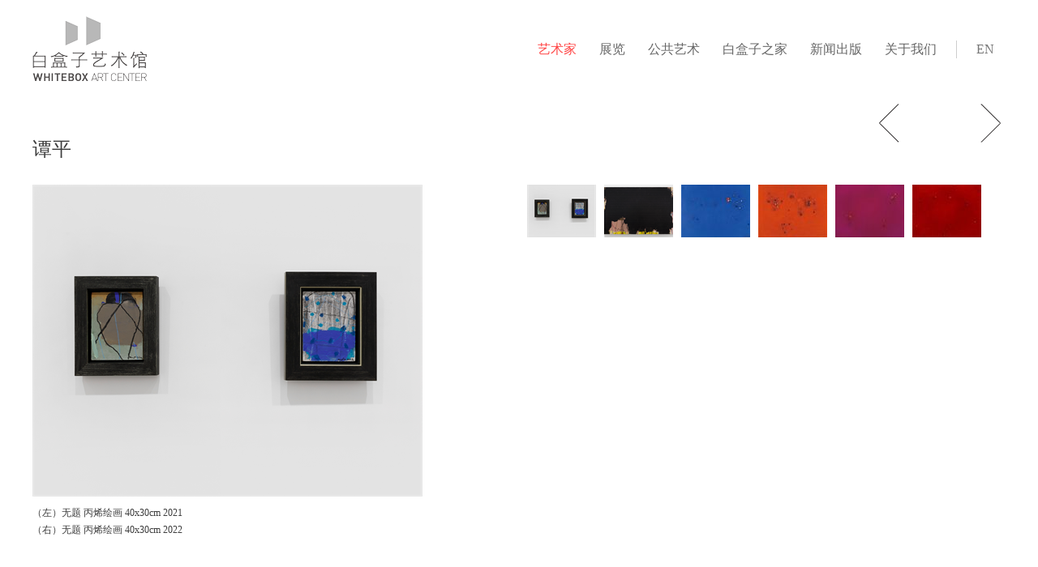

--- FILE ---
content_type: text/html; charset=utf-8
request_url: http://whiteboxartcenter.org.cn/CnArtists_Details.aspx?id=231
body_size: 20693
content:

<!DOCTYPE html PUBLIC "-//W3C//DTD XHTML 1.0 Transitional//EN" "http://www.w3.org/TR/xhtml1/DTD/xhtml1-transitional.dtd">
<html xmlns="http://www.w3.org/1999/xhtml">
<head><title>
	白盒子艺术馆
</title><meta charset="utf-8" /><meta http-equiv="X-UA-Compatible" content="IE=EmulateIE7" /><meta name="keywords" content="白盒子艺术馆" /><meta name="description" content="白盒子艺术馆" /><meta name="viewport" content="width=device-width, initial-scale=1.0, maximum-scale=1, minimum-scale=1 user-scalable=no" /><link href="images/favicon.ico" rel="icon" type="image/x-icon" /><link href="css/reset.css" rel="stylesheet" type="text/css" /><link href="css/layout.css" rel="stylesheet" type="text/css" /><link rel="stylesheet" type="text/css" href="css/fancy_white.css" />
    <script src="JS/jquery-1.7.2.min.js" type="text/javascript"></script>
    <script type="text/javascript" src="js/jquery.smint.js"></script>
    <script src="js/jquery.fancybox.js" type="text/javascript"></script>
    <script type="text/javascript" src="js/main.js"></script>
    <script type="text/javascript">
        $(document).ready(function (e) {
            $(".btnli").attr("id", 1); //初始化
            $('.works-thumbs').fancybox({
                prevEffect: 'block',
                nextEffect: 'block',
                closeBtn: true,
                arrows: true,
                nextClick: true,

                helpers: {
                    thumbs: {
                        width: 50
                    }
                }
            });
			$(".menu li:eq(0)").find("a").addClass("active");
            $(".imgli li").click(function () {
                var index0 = $(".btnli").attr("id");
                if ($(this).index() != index0) {
                    $(".btnli").attr("id", $(this).index());
                    var imgname = $(this).find("img").attr("src");
                    var imgalt = $(this).find("img").attr("alt");
                    //var imgsrc=cutstr(imgname);
                    var imgsrc = $(this).attr("center"); //中图
                    var limgsrc = $(this).attr("lager"); //大图
                    changes(imgsrc, limgsrc, imgalt);
                }
            });
            $(".imgli li").eq(0).click();
            $(".btnli li").click(function () {
                btnchange($(this).index(), $(".imgli").find("li").length);
            });

            var div_li = $("div.tab-menu ul li");
            div_li.click(function () {
                $(this).addClass("selected").siblings().removeClass("selected");
                var index = div_li.index(this);
                $("div.tab-box > .box").eq(index).show().siblings().hide();
                $("ul.text-ul").show();
            });

            var li = $(".text-ul li").attr("data-id");
            $(".text-ul li").each(function (index, element) {
                $(this).click(function () {
                    $(this).parent().hide();
                    $(".text-details").show();
                });
            });
            $("a.fr").click(function () {
                $(".text-details").hide();
                $(".text-ul").show();
            });

            function getUrlParam(name) {
                var reg = new RegExp("(^|&)" + name + "=([^&]*)(&|$)"); //构造一个含有目标参数的正则表达式对象
                var r = window.location.search.substr(1).match(reg);  //匹配目标参数
                if (r != null) return unescape(r[2]); return null; //返回参数值
            }

            var p_works = $("#p_art_title").offset().top - 120,
                p_biography = $("#p_art_biography").offset().top - 120,
                p_text = $("#p_art_text").offset().top - 120,
                p_exhibition = $("#p_art_exhibition").offset().top - 120;

            var artp = getUrlParam("p");
            if (artp != null && artp != "") {
                switch (artp) {
                    case "works":
                        $("html, body").animate({ scrollTop: p_works }, 500)
                        break;
                    case "biography":
                        $("html, body").animate({ scrollTop: p_biography }, 500)
                        break;
                    case "text":
                        $("html, body").animate({ scrollTop: p_text }, 500);
                        $("#p_art_text").click();
                        break;
                    case "exhibition":
                        $("html, body").animate({ scrollTop: p_exhibition }, 500)
                        break;
                }
            }

        });
    </script>
</head>
<body class="cn">
    <div class="wrap">
        
<script type="text/javascript" src="js/rss.js"></script>
<div class="topmenu">
    <div class="subMenu">
        <div class="innernav clearfix">
            <a href="/CnIndex.aspx" id="sTop" class="logo">
                <img src="../images/logo.png" /></a>
	        <button class="btn-nav">
			    <span class="icon-bar top"></span>
			    <span class="icon-bar middle"></span>
			    <span class="icon-bar bottom"></span>
			</button>   
            <ul class="menu">
                <li><a href="CnIndex.aspx?nav=artist" id="s1" class="subNavBtn">艺术家</a> </li>
                <li><a href="CnExh.aspx" id="s2" class="subNavBtn">展览</a> </li>
                      <li><a href="CnAct_Listart.aspx?tid=5" id="s5" class="subNavBtn">公共艺术</a> </li>
                <li><a href="CnIndex.aspx?nav=store" id="s3" class="subNavBtn">白盒子之家</a> </li>

                <li><a href="CnPub_Text.aspx" id="s4" class="subNavBtn">新闻出版</a> </li>
          
                
                <li><a href="CnIndex.aspx?nav=about" id="s6" class="subNavBtn">关于我们</a> </li>
            </ul>
            <ul class="lang">
                <li><a href="EnArtists_Details.aspx?id=231" id="s7" class="">EN</a> </li>
            </ul>
        </div>
    </div>
    <div class="inner">
        <div class="shop">
         
         <a href="CnAct_List.aspx?tid=3">艺术项目</a> 
            <a href="CnShop.aspx">艺术商店</a> 
            
            <a href="CnAct_List.aspx?tid=4">家美术馆</a>
          
        </div>
        <div class="press">
            <a href="CnPub_Text.aspx">新闻</a>
            <a href="CnPub.aspx">出版物</a> 
        </div>
 
    </div>
</div>
<script src="../JS/jquery.backtop.js" type="text/javascript"></script>
<script type="text/javascript">
    $(document).ready(function (e) {
       $(".menu #s3").mouseover(function () {
				$(".press").hide();
                $(".shop").fadeIn();
            });
            $(".menu #s3").mouseout(function () {
                $(".shop").mouseover(function () {
                    $(".shop").show();
                }).mouseout(function () {
                    $(".shop").hide();
                });
            });
            $(".shop").mouseover(function () {
                $(this).show();
            }).mouseout(function () {
                $(".menu #s3").mouseover(function () {
                    $(".shop").fadeIn();
                });
            });
            $(".shop").click(function () {
                $("#s5").click();
                $(this).hide();
            });
			
			
			$(".menu #s4").mouseover(function () {
                $(".shop,.club").hide();
				$(".press").fadeIn();
            });
            $(".menu #s4").mouseout(function () {
                $(".press").mouseover(function () {
                    $(".press").show();
                }).mouseout(function () {
                    $(".press").hide();
                });
            });

            $(".press").mouseover(function () {
                $(this).show();
            }).mouseout(function () {
                $(".menu #s4").mouseover(function () {
                    $(".press").fadeIn();
                });
            });
			
			
			$(".menu #s5").mouseover(function () {
                $(".press,.shop").hide();
				$(".club").fadeIn();
            });
            $(".menu #s5").mouseout(function () {
                $(".club").mouseover(function () {
                    $(".club").show();
                }).mouseout(function () {
                    $(".club").hide();
                });
            });
            $(".club").mouseover(function () {
                $(this).show();
            }).mouseout(function () {
                $(".menu #s5").mouseover(function () {
                    $(".club").fadeIn();
                });
            });
    });
</script>

        <!--start top imgs start-->
        <div class="section sTop">
            <div class="art-tit inner" id="p_art_title">
                
                        
                        <p>
                            谭平</p>
                    
            </div>
            <div class="artist-box inner" id="p_art_works">
                <div class="left_box">
                    <div class="box1">
                        <a href="#" class="works-thumbs" worksinfo="">
                            <img src="http://whiteboxartcenter.org.cn/images/loading.gif" /></a></div>
                    <div class="box2">
                        <a href="javascript:;" class="works-thumbs" worksinfo="">
                            <img src="http://whiteboxartcenter.org.cn/images/loading.gif" /></a></div>
                    <div class="text_box">
                    </div>
                </div>
                <div class="right_list">
                    
                            <ul class="imgli">
                        
                            <li center="/Uploads/WorksImgFile/WorkBiggerImgFile/20221108/20221108120438_3486.png" lager="/Uploads/WorksImgFile/WorkBigImgFile/20221108/20221108120438_5898.png">
                                <img src="/Uploads/WorksImgFile/WorkSmallImgFile/20221108/20221108120438_1514.png" alt="（左）无题  丙烯绘画 40x30cm 2021<br />（右）无题  丙烯绘画 40x30cm 2022" />
                            </li>
                        
                            <li center="/Uploads/WorksImgFile/WorkBiggerImgFile/20221108/20221108120107_0254.png" lager="/Uploads/WorksImgFile/WorkBigImgFile/20221108/20221108120107_3222.png">
                                <img src="/Uploads/WorksImgFile/WorkSmallImgFile/20221108/20221108120106_7559.png" alt="无题  丙烯绘画 200x300cm 2015" />
                            </li>
                        
                            <li center="/Uploads/WorksImgFile/WorkBiggerImgFile/20140806/20140806173239_7478.jpg" lager="/Uploads/WorksImgFile/WorkBigImgFile/20140806/20140806173239_8103.jpg">
                                <img src="/Uploads/WorksImgFile/WorkSmallImgFile/20140806/20140806173239_7166.jpg" alt="谭平--溃疡2号" />
                            </li>
                        
                            <li center="/Uploads/WorksImgFile/WorkBiggerImgFile/20140806/20140806173239_5447.jpg" lager="/Uploads/WorksImgFile/WorkBigImgFile/20140806/20140806173239_5916.jpg">
                                <img src="/Uploads/WorksImgFile/WorkSmallImgFile/20140806/20140806173239_4978.jpg" alt="谭平--痉挛2号" />
                            </li>
                        
                            <li center="/Uploads/WorksImgFile/WorkBiggerImgFile/20140806/20140806173239_2947.jpg" lager="/Uploads/WorksImgFile/WorkBigImgFile/20140806/20140806173239_3415.jpg">
                                <img src="/Uploads/WorksImgFile/WorkSmallImgFile/20140806/20140806173239_2478.jpg" alt="谭平--化妆" />
                            </li>
                        
                            <li center="/Uploads/WorksImgFile/WorkBiggerImgFile/20140806/20140806173239_0759.jpg" lager="/Uploads/WorksImgFile/WorkBigImgFile/20140806/20140806173239_1384.jpg">
                                <img src="/Uploads/WorksImgFile/WorkSmallImgFile/20140806/20140806173239_0290.jpg" alt="谭平--感动2号" />
                            </li>
                        
                            </ul>
                            <ul class="btnli">
                                <li><a href="CnArtists_Details.aspx?id=272" onfocus="this.blur();" class="next"></a></li>
                                <li><a href="CnArtists_Details.aspx?id=55" onfocus="this.blur();" class="prev"></a></li>
                            </ul>
                        
                </div>
                <div style="clear: both">
                </div>
            </div>
            <div class="inner clearfix">
                <div class="art-left">
                    <div class="tab-menu clearfix">
                        <ul>
                            <li id="p_art_biography" class="selected">简介</li>
                            <li id="p_art_text">文本</li>
                        </ul>
                    </div>
                    <div class="tab-box">
                        <div class="box">
                            <div class="content">
                                
                                        1960年生于中国承德&nbsp;<br />
1984年 中央美术学院版画系, 获学士学位<br />
1984-1989年为中央美术学院版画系讲师<br />
1989-1994年获得德国文化艺术交流奖学金 就读于柏林艺术大学自由绘画系 获硕士学位和Meisterschule<br />
2002-2003年 任中央美术学院设计学院院长 教授<br />
2003-至今为中央美术学院 副院长 教授&nbsp;<br />
<br />
出版著作<br />
1995 《西方现代素描赏析》合著，天津美术学院<br />
1997 《设计基础》 山东友谊出版社<br />
1998 《草图与完成品》合著，青岛出版社<br />
1998 《概念艺术设计》合著，青岛出版社<br />
2002 《精神的游历》合著，人民美术出版社<br />
2003 《成长的故事》 河北美术出版社<br />
2002 《艺众－－设计：以访谈的名义》 河北美术出版社<br />
2005.11 《渡》 河北教育出版社<br />
2005.11 《谭平版画》 河北教育出版社<br />
2006 《角色－－设计：以教育的名义》 四川美术出版社<br />
2006 《越位－－设计：以传承的名义》 四川美术出版社<br />
<br />
学术论文<br />
1994.4 《现代西方素描鉴赏与研究》 天津人民美术出版社<br />
1994.4 《德国现实主义艺术展印象》当代学院艺术<br />
1994.4 《柏林艺术大学自由绘画系》当代学院艺术<br />
1994.4 《关于素描的对话》当代学院艺术<br />
<br />
获奖作品<br />
1994.11 《无题》获中国美术家协会"全国第十二届版画作品展"<br />
1995 国连环画美术展览，金奖<br />
1996 北京市书籍装桢，银奖<br />
1996 全国鲁迅版画奖<br />
1998 全国三板展银奖<br />
1999 全国优秀归国留学人员奖<br />
1999 "北京书籍设计艺术展"<br />
1999 主持参与建国五十周年彩车设计，优秀设计奖<br />
2001 2001年全国第七届版画，银奖<br />
<br />
作品收藏<br />
1994 青岛美术馆，青岛<br />
1996 今日美术馆，北京<br />
1998 波特兰美术馆，美国<br />
1999 路德维希博物馆，德国<br />
1999 深圳美术馆，深圳<br />
2002 上海美术馆，上海<br />
2006 中国美术馆，北京<br />
<br />
作品展览<br />
1991 Moench画廊，德国柏林<br />
1991 Germering 市政厅，德国慕尼黑<br />
1993 Moench画廊德国柏林，德国柏林<br />
1994 Christof Webe画廊德国柏林，德国柏林<br />
1994 谭平作品展，中国当代美术馆<br />
1996 中国抽象－殊途之旅展，澳大利亚，悉尼<br />
1997 《四方工作室》作品展，北京国际艺苑<br />
1999 谭平作品展，德中柏林亚洲艺术仓库<br />
2000 谭平作品展，柏林艺术库<br />
2002 谭平作品展，红门画廊<br />
2003 谭平作品展，红门画廊<br />
2004 谭平作品展，Alesxander Ochs画廊<br />
2005 谭平作品展，红门画廊<br />
2005.11 谭平绘画作品展，中国美术馆<br />
<br />
学术学会<br />
中国版画家协会，会员、中国工业设计协会，理事、中国环境设计艺术委员会，副主任、平面设计艺术委会，副主任、<br />
中国美术家协会，会员、中央美院学术委员会委员设计学科，主任、中国美术家协会设计艺术委员会，副主任、中国邮票评审委员会委员，委员、北京书籍装帧艺术委员会付主任，副主任、北京奥林匹克标志评选委员会委员，委员、主持策划"转型期的中国当代艺术"研讨会、主持策划"开放的空间-中国文化艺术"研讨会、主持策划“中国当代艺术家招贴展”、编写“中央美术学院设计教学实验丛书”、编写“中央美术学院经典教学丛书”
                                    
                            </div>
                        </div>
                        <div class="box hide">
                            <ul class="text-ul">
                                
                            </ul>
                        </div>
                        <div class="text-details hide">
                            <div class="title">
                                <a class="fr" href="javascript:;">Back</a></div>
                            <div class="content">
                            </div>
                        </div>
                    </div>
                </div>
                <div class="art-right">
                    <p class="title" id="p_art_exhibition">
                        展览</p>
                    <ul>
                        
                                <li>
                                    <p>
                                        <a href="CnExh_Details.aspx?id=175">
                                            平均失踪</a></p>
                                    <p>
                                        2023.06.10 - 08.05</p>
                                </li>
                            
                                <li>
                                    <p>
                                        <a href="CnExh_Details.aspx?id=170">
                                            理想“家”：抽象艺术——渴望乌托邦的视觉图像</a></p>
                                    <p>
                                        2022.09.23 - 11.26</p>
                                </li>
                            
                                <li>
                                    <p>
                                        <a href="CnExh_Details.aspx?id=104">
                                            开显——抽象艺术展</a></p>
                                    <p>
                                        2010.01.09 - 01.27</p>
                                </li>
                            
                    </ul>
                </div>
            </div>
        </div>
        <!--end top imgs end-->
        <div class="clear">
        </div>
        <!--start S1 start-->
    </div>
    <script type="text/javascript">
        $(function () {
            var li = $(".text-ul li").attr("data-id");
            $(".text-ul li").each(function (index, element) {
                $(this).click(function () {
                    var did = $(this).attr("data-id");
                    var $li = $(this);
                    $.ajax({
                        type: "post",
                        url: "AjaxProgarm/LoadComments.ashx?69B4137B391368B7=" + did,
                        dataType: "html",
                        success: function (data) {
                            $(".text-details").html(data);
                            $li.parent().hide();
                            $(".text-details").show();
                        },
                        error: function (XMLHttpRequest, textStatus, errorThrown) {
                            alert("err");
                        }
                    });

                })
            });


        });
        function commonts_back() {
            $(".text-details").hide();
            $(".text-ul").show();
        }
    </script>
</body>
</html>


--- FILE ---
content_type: text/css
request_url: http://whiteboxartcenter.org.cn/css/reset.css
body_size: 1815
content:
@charset "utf-8";
/* CSS Document */

/* 
 * Copyright 2014 Li Guofeng
 * Email: lgf811@gmail.com
 */

html { height: 100% }
body { min-height: 100% }
body { _height: 100% }
body, div, ul, ol, li, dl, dt, dd, h1, h2, h3, h4, h5, h6, iframe, pre, code, fieldset, legend, form, input, select, textarea, button, p, blockquote, th, td, figure { margin: 0; padding: 0 }
legend { display: none }
li { list-style-type: none }
h1, h2, h3, h4, h5, h6 { font-weight: normal; font-size: 100% }
iframe, frame, fieldset, img { border: 0 none }
img { vertical-align: top }
button, input[type=button], input[type=submit], input[type=reset] { cursor: pointer }
input[type=text], input[type=password], input[type=file], textarea { -webkit-border-radius: 0; -webkit-appearance: normal }
input[type=search] { -webkit-box-sizing: content-box; -moz-box-sizing: content-box; -ms-box-sizing: content-box; -o-box-sizing: content-box; box-sizing: content-box }
textarea { resize: none }
blockquote, q { quotes: none }
    blockquote:before, blockquote:after, q:before, q:after { content: ""; content: none }
table { border-collapse: collapse; border-spacing: 0 }
caption, th { text-align: left }
th { font-weight: normal }
body { line-height: 1.17 }
a { text-decoration: none; color:#666 }
a * { *cursor: pointer }
:focus { outline: none }

.clearfix:after, .cf:after { content: "."; display: block; clear: both; height: 0; overflow: hidden }
.clearfix, .cf { zoom: 1 }

.clear, .cl { display: block !important; float: none !important; clear: both; width: auto !important; max-width: none !important; min-width: 0 !important; max-height: none !important; min-height: 0 !important; overflow: hidden; margin: 0 !important; padding: 0 !important; border: 0 none !important; font-size: 0; line-height: 0 }


--- FILE ---
content_type: text/css
request_url: http://whiteboxartcenter.org.cn/css/layout.css
body_size: 27579
content:
@charset "utf-8";

/*@font-face {
    font-family: 'capsuula-webfont';
    src: url('../font/capsuula-webfont.eot');
    src: url('../font/capsuula-webfont?#iefix') format('embedded-opentype'),
         url('../font/capsuula-webfont.woff') format('woff'),
         url('../font/capsuula-webfont.ttf') format('truetype'),
         url('../font/capsuula-webfont.svg#capsuula-webfont') format('svg');
    font-weight: normal;
    font-style: normal;
}*/

body{ font-size:14px}
a {color: #666;}
a:hover{ color:#F44} 
.fr{ float: right; font-size:14px}
.cn {font-family: 'Microsoft YaHei', '微软雅黑' }
.en { font-family:Arial, Helvetica, sans-serif}
.topmenu { width: 100%; margin: 0 auto; padding: 0; clear: both;z-index:1000; height:120px;}
#home .topmenu{ position:fixed}
.menuBtn { background: center center no-repeat transparent; display: block; width: 40px; height: 40px; *height:40px;
position: absolute; top: 0; left: 10px; }
.active { color:#F44;/*border-bottom:1px solid #F44; padding:0 2px*/}
.clear { clear: both; }
.wrap { width: 100%; z-index: 10; position: relative; margin: 0 auto; padding: 0; overflow-x:hidden }
.section { width: 100%; min-width: 960px; z-index: 10; position: relative; margin: 0 auto; display: block; }


.subMenu { position: fixed; top: 0; left:0; height: 120px; *height:120px;z-index: 1000; width: 100%;  min-width: 960px;background:rgba(255,255,255,0.9);filter:progid:DXImageTransform.Microsoft.gradient(startColorstr=#e5ffffff,endColorstr=#e5ffffff);zoom:1; }
.subMenu .innernav { width: 1200px; margin: 50px auto 0; position: relative; min-height: 50px; padding: 0; font-size: 18px; }
.subnav {margin: 0 auto; position: fixed; padding: 0; font-size: 18px; z-index: 999999999; display: none; }
.subMenu .innernav .logo { width: 180px;float: left; margin: -30px 10px 10px 0; text-align:left }
#sTop{ border:none}
.subMenu .innernav .aboutnav {}
.subMenu .innernav .sm_img { width: 70px; margin-left: 5%}
.subMenu .innernav ul{ float:left}
.subMenu .innernav ul li{ float:left; padding:2px 4px; margin:0 10px;}
ul.menu{ float:left; margin-left:419px;}
.topmenu .inner a{ color:#999}
.topmenu .inner a:hover{ color:#F44}

.collect{position: absolute;right: -30px;z-index: 1000;top:53px;}

#home ul.menu{margin-left:380px;}

ul.menu li a.current,ul.menu li a:hover,.sort a.current,.sort a:hover{ color:#f44}
.en ul.menu{margin-left:175px; margin-left:86px\9;*margin-left:92px} 

#home .en ul.menu{margin-left:80px;*margin-left:92px}

.en .subMenu .innernav li{/*font-family: 'capsuula-webfont';*/ letter-spacing:1px}
ul.lang{ border-left:1px solid #CECECE; float:left; margin-left:10px; padding-left:10px; font-size:16px}
ul.lang a{ text-decoration:none; display:block; color:#777}
ul.lang a.active{ border:none; color:#777}
.rss{ cursor:pointer; width:29px; position:relative; float:left;font-size: 12px;background: #ccc;height: 20px;color: #FFFFFF;line-height: 19px; text-align:center; padding:2px 5px;}
.en .rss{ width:84px; right:-10px}

.topmenu .inner{ position:relative; width:1200px; margin:0 auto; height:100px; *z-index:10000}

.shop{right:14.5%; position:absolute; top:62px; height:55px; line-height:55px; display:none; z-index:10000; }
#home .shop{right:18%;}
.shop a{padding:0 15px;}
.en .shop{ right:18%;}
#home .en .shop{ right:26%}
.en .shop a{ color:#999;}
.shop a:hover{ color:#f44}

.press{right:11%; position:absolute; top:62px; height:55px; line-height:55px; display:none; z-index:10000; }
#home .press{right:26%;}
.press a{padding:0 15px;}
.en .press{ right:13%;}
#home .en .press{ right:21%}
.en .press a{ color:#999;}
.press a:hover{ color:#f44}

.club{right:12%; position:absolute; top:62px; height:55px; line-height:55px; display:none; z-index:10000; }
#home .club{right:17%;}
.club a{padding:0 15px;}
.en .club{ right:15%;}
#home .en .club{ right:30%}
.en .club a{ color:#999;}
.club a:hover{ color:#f44}

.rss-box{ display:none; position:absolute; top:30px; right:1px;height:30px; line-height:30px}
.en .rss-box{right:1px; right:2px\9; width:322px; top:31px }
.rss-box label{ position:absolute; left:5px; top:3px; font-size:12px; color:#ccc }
.rss-text{height:28px; line-height:28px; text-indent:5px; width:144px; border:1px solid #ccc}
.en .rss-text{ width:225px}
.rss-btn{ width:50px; height:28px; height:30px\9; *height:30px; background:#ccc; border:none; color:#fff; font-weight:bold}
.rss-btn:hover{ background:#A8A8A8}
.en .rss-btn{ width:90px;}


.subNavBtn { display: block;float: left; margin: 0px 0px 0 0;font-size: 16px; text-align: center;}
.end { margin: 0; }
.subnav a { display: block; clear: both; font-size: 14px; height: 20px; }

.inner{ width:1200px; margin:0 auto;}
.sTop { background: #fff; color: #3d3d3d;}
.s1 { min-height: 300px; background: #fff;}
.s2,.s3,.s4{ min-height: 300px; background: #fff; position:relative }
.s3{ margin-bottom:0}
.bg{background:url(../images/line_bg.gif) repeat-x top center\9;
	background-image: -ms-linear-gradient(top, #fff, #dededc);
    background-image: -moz-linear-gradient(top, #dededc, #fff);
    background-image: -webkit-gradient(linear, left top, left bottom, from(#dededc), to(#fff));
    background-image: -webkit-linear-gradient(top, #dededc, #fff);
    background-image: -o-linear-gradient(top, #dededc, #fff);
    background-image: linear-gradient(top, #dededc, #fff); width:100%; height:30px; position:absolute; left:0; top:0; z-index:10000 }

.s1_exh{ width:1200px;}
.s1_content{ }
.none{ height:20px; width:100%; clear:both;}

.height50{ height:50px; width:100%;}
.work-list-name ul{ width:110%}
.work-list-name li{ float:left; width:180px; margin:0 35px 40px 0;}

.pub-area{ margin:60px auto 0}
.pub-left{ width:600px; float:left}
.pub-left h2,.salon-list h2{ width:505px;color:#231F20;letter-spacing: 3px;}
.pub-left h2 a,.salon-list h2 a{ letter-spacing:normal}
.pub-left ul{ margin-top:40px;}
.pub-left li{ float:left; width:208px; margin-right:90px;}
.pub-left p{ height:266px;}
.pub-left span{ margin-top:20px; display:block}

.pub-right{ width:550px; float:right;}
.pub-right a.fr{ height:30px; display:block}
.pub-right ul{ margin-top:60px}
.pub-right ul li{ margin-bottom:30px; padding-bottom:20px; border-bottom:1px solid #E7E7E8}

.salon-list{ margin-top:30px; }
.salon-list ul{ width:110%; margin:40px 0 0; height:400px}
.salon-list ul li{ width:548px; height:300px; float:left; margin-right:104px}
.salon-list ul li p{ margin:20px 0 0}


.store-list{ margin-top:100px}
.store-left{ width:660px; float:left}
.store-left li{ margin-bottom:115px; overflow:hidden; zoom:1}
.store-left li:last-child{ margin-bottom:30px}
.store-left p.img{ width:420px; float:left}
.store-left p.des{ width: 200px; float:right; line-height:180%; margin-top:-3px}
.store-left p.des span{ font-size:24px; margin-top:10px; display:block}
.store-right{ float:right; width:462px;}
.store-right ul{ width:105%}
.store-right ul li{ width:141px; float:left; margin:0 20px 25px 0}
.shop-more{ clear:both; height:150px; text-align:center; font-size:18px;}
.shop-more a{width: 1200px;background: #F44;padding: 20px 0;color: #fff;display: block;margin: 0 auto;}
.shop-more a:hover{ background:#CFCECE; color:#fff}

.about-area{ margin:50px auto; border-bottom:1px solid #ccc; padding-bottom:30px}
.about-text{ float:left; width:597px; line-height:180%; font-family:Arial, Helvetica, sans-serif}
.about-weibo{float:right; margin-top:5px;}
.map span{ padding-right:30px}


.contact-info{ float:left; width:360px;margin-bottom:30px}
.contact-info p{ margin-bottom:5px; line-height:1.5}
.contact-info p.map{ margin-bottom:35px}
.contact-info p.title{ margin-bottom:15px; font-size:16px}

.contact-charge{ float:right; width:750px; margin-left:}
.contact-charge ul{ width:800px}
.contact-charge li{ width:350px; height:55px; margin:0 30px 78px 0; float:left}
.contact-charge li p{ margin-bottom:10px}
.contact-charge li p.title{ margin-bottom:22px; font-size:16px}

/*exh page*/

.exh{ height:500px}
.exh-list{ margin:50px auto}
.exh-pic{ margin-top:100px; height:450px; overflow:hidden}
.exh-pic-list ul{ width:106%}
.exh-pic-list ul li{ width:280px; float:left; margin:0 30px 50px 0}
.exh-pic-list ul li img{ max-width:270px}
.exh-pic-list ul li p{ margin:20px 0 0;line-height: 150%;}
.exh-pic-list ul li span{ display:block; margin-bottom:10px; color:#999; padding-right:10px}
.exh-pic-list ul li span.name{ font-size:12px;}
.exh-pic-list ul li span.name a{ margin-right:20px;display: block;float: left;white-space: nowrap;overflow: hidden;text-overflow: ellipsis;}
.title{ margin-bottom:50px}
.line{ height:1px; border-bottom:1px solid #ccc; margin-bottom:40px; clear:both}

/*exh details page*/
.exh-info-top{ margin-top:30px}
.imgs-box,.imgs-box-works{ width:580px; overflow:hidden; margin:20px 0}
.imgs,.imgs-works { width:600px;float:left;}
.imgs li,.imgs-works li { float: left; width:85px; height:65px; overflow:hidden; margin: 0 14px 14px 0 }
.imgs li img,.imgs-works li img{ cursor:pointer;width: 85px;height: 65px;}
.imgs li.xuanz{ display:block; width:85px; height:65px; background:#00418E ;}
.xuanz a{ display:block; width:85px; height:65px; background:#00418E;}
.xuanz img{ display:none;}
.img-box,.img-box-works {
	overflow: hidden;
	width: 580px;
	height: 385px;
	position: relative;
	margin:0 auto;
}
.img-box img,.img-box-works img {
	max-width:580px;
	*width:auto;
}
.img-box li,.img-box-works li {
	width: 580px;
	float: left;
	cursor: pointer;
	text-align:center;
	margin:0 auto;
}
.img-box ul,.img-box-works ul  {
	position: absolute;
	left:0;
}

.text-box,.text-box-works {
	display: block;
	margin:30px 0;
	font-size: 12px;
}

.exh-info{ width:560px; float:left; line-height:180%; font-size:12px; margin-bottom:20px; word-break:break-word; text-align:justify; text-justify:inter-ideograph}
.en .exh-info{ text-align:justify}
.exh-info img{ max-width:560px;}
.exh-info-tit{ font-size:16px; margin-bottom:38px;line-height: 180%; font-style:italic}

.exh-info p.tit,.exh-prew p.tit{ font-size:12px; margin-bottom:30px}
.exh-info p.tit{ margin-bottom:20px}
.exh-prew p.tit{ margin-top:5px}
.exh-prew{ float:right; width:580px;}

.exh-art-list ul{ margin:20px 0 35px;}
.exh-art-list ul li{ float:left; margin:0 20px 10px 0; font-size:14px}
.exh-art-list ul a,.exh-art-list ul span{ margin:0 20px 8px 0; display:block; float:left; width:120px; font-size:12px}

.exh-art-list{ position:relative}
.exh-art-list p.title{ font-size:12px; font-weight:bold}
.exh-prev,.exh-next{ width:15px; height:30px; background:url(../images/exh-prev.png) no-repeat; position:absolute; top:0; right:100px;}
.exh-next{background:url(../images/exh-next.png) no-repeat;right:10px;}

a:hover.exh-prev{ opacity:.5}
a:hover.exh-next{ opacity:.5}


/*artist page*/
.art-tit{ margin:50px auto 30px}
.art-tit p{ font-size:24px; margin-bottom:15px;}
.artist-box{ height:500px; *height:600px}
.left_box{ width:580px; float:left; position:relative;}
.left_box img{ max-width:580px; max-height:385px; border:0;}
.right_list{ width:600px; float:right; position:relative;}
.imgli{ width:600px; overflow:auto; zoom:1;}
.imgli li{ width:85px; height:65px; overflow:hidden; float:left; margin:0 0 10px 10px; cursor:pointer;}
.imgli li img{ width:85px; height:65px;}
.box2{ display:none;}
.text_box{ margin:10px auto 30px; font-size:12px; line-height:180%}
.btnli{ position:absolute; right:6px; top:-100px;}
.btnli li{ float:right; width:25px; height:48px; line-height:48px;text-align:center;margin-left:100px;}
.btnli li a{ display:block;width:25px; height:48px;color:#FFF; text-decoration:none;}
.btnli li a.next{ width:25px; height:48px; background:url(../images/next.png) no-repeat}
.btnli li a:hover.next{background:url(../images/next_h.png) no-repeat}
.btnli li a.next:hover{background:url(../images/next_h.png) no-repeat}
.btnli li a.prev{ width:25px; height:48px; background:url(../images/prev.png) no-repeat}
.btnli li a.prev:hover{background:url(../images/prev_h.png) no-repeat}


.tab-menu { clear:both;}
.tab-menu li {margin-right:10px; padding-right:10px; float:left; font-size:16px; cursor:pointer;}
.tab-menu li.none{ border-right:0}
.tab-menu li.hover { color:#F44}
.tab-menu li.selected { color:#F44;}
.tab-box{ line-height:180%; font-size:14px; margin:40px 0 0} 
.tab-box .content{ width:720px; overflow:hidden; font-size:12px}
.en .tab-box .content{ font-family:Arial, Helvetica, sans-serif}
.tab-box li{ cursor:pointer; margin-bottom:10px}

.hide{display:none}

.art-left,.art-right{ width:750px; float:left; border-top:1px solid #D2D3D5; padding:30px 0}
.art-right{ width:380px; float:right;}

.art-right p.title{ margin-bottom:35px}
.art-right p{ line-height:150%; margin-bottom:10px}
.art-right ul li{ margin-bottom:50px; line-height:180%; font-size:16px}
.text-details .title{ margin-bottom:30px}

/*pub page*/
.sub-nav{ text-align:center}
.sub-nav li{ display:inline-block; *display:inline; margin:0 20px}
.sub-nav li a{ color:#666}
.sub-nav li a.current,.sub-nav li a:hover{ color:#f44;}

.pub-pic{ width:108%; overflow:hidden;margin-top:60px;}
.pub-pic ul{ width:108%; margin:5px 0 0	}
.pub-pic li{ float:left; margin:0 50px 50px 0; width:200px;}
.pub-pic li img{ display:block; margin:0 0 10px;}
.pub-pic li span{ display:block; margin:15px 0 0; line-height:150%; font-size:12px}

.pub-text{ width:108%; margin-top:60px;}
.pub-text li{ width:500px; float:left; margin:0 148px 20px 0; line-height:150%;border-bottom: 1px solid #ECECEC;}
.pub-text li a:hover{ color:#F44}
.pub-details{ margin:60px 0}
.pub-details h1{ margin-bottom:10px}
.pub-details h3{ font-size:12px; margin-bottom:20px}
.pub-details .content{ line-height:180%; font-size:12px}


/*shop page*/
.sort{ margin:50px auto}
.sort p{ text-align:center; margin:0 0 20px}
.sort p a{ padding:5px 10px; margin:0 20px}

.shop-left{ width:480px; float:left}
.shop-left img{ max-width:450px; margin-bottom:30px}
.shop-right{ width:680px; float:right}
.shop-right h1{ font-size:16px; margin-bottom:30px; line-height:150%;}
.shop-right p.price{ font-size:30px;font-family: 'capsuula-webfont';}
.shop-right p.content{ margin-top:50px; font-family:Arial, Helvetica, sans-serif; text-align:left; font-size:12px; line-height:180%}
.shop-right p{ margin-bottom:40px; line-height:150%;}
.shop-right p.artist{ font-size:18px;}
.fn{ font-size:18px}

/*salon page*/
.salon-title{ margin:50px 0 20px}
.salon-pic-list{ width:108%}
.salon-pic-list li{ float:left; width:370px; margin-right:45px}
.salon-pic-list li img{width:370px; max-height:250px;}
.salon-pic-list li p.title{ margin:10px 0 40px; font-size:14px }

.exh-prev{}
.exh-next{}

.exh-installation { width: 530px; overflow: hidden; float:left }
.exh-installation .b-img, .exh-installation .b-img div, .exh-installation .b-img p { width: 530px; height: 377px }
.exh-installation .b-img { position: relative }
.exh-installation .b-img div { position: absolute; overflow: hidden;}
.exh-installation .b-img p { display: table-cell; vertical-align: middle; text-align: center }
.exh-installation .b-img p { *display: block; *font-size: 312px; *font-family: Tahoma }
.exh-installation .b-img img { vertical-align: middle; max-height:377px; max-width:530px }
.exh-installation .imgs { width: 585px; margin: 0 -20px 0 0 }
.exh-installation .imgs li { float: left; margin: 15px 26px 0 0 }
.exh-artists li { margin: 0 0 11px }

.salon-details .title{ margin:50px 0 20px}
.salon-details{ padding:0 0 20px}
.salon-text{ width:600px; float:right; line-height:180%; margin-bottom:20px;font-size: 12px;}
.en .salon-text{ font-family:Arial, Helvetica, sans-serif;}

.back_to_top{ cursor:pointer; width:50px;height:45px; position:fixed; bottom:50px; right:50px; z-index:1000;background:#F44; display:none }
.back_to_top:hover{ background:#aaa}
.back_to_top span{ width:28px; height:28px; display:block; background:url(../images/topback.png) center center no-repeat; margin:10px 0 0 10px}

#frame{ margin:15px 15px; padding:0; clear:both; position:relative;}
#frame #content{width:100%; min-width:960px; margin:0 auto; padding:0; clear:both; position:relative;}

.pin { position: absolute; margin: 0 0 18px }
.pin, .board-list .box { width:340px; overflow: hidden;}
	.pin h2,.pin h3, .pin .box { padding: 0 5px 0 10px }
	.pin .source, .pin .comment-list { min-height: 30px; color: #bbbbbb }
	.pin .source, .pin .comment-list { _height: 30px /* hacked for IE6 */ }
	.pin .image { position: relative; display: block; width: 340px; overflow: hidden; margin: 8px 0 5px }
		.pin .image img { display: block; margin: 0 auto }
		.pin .image .video { position: absolute; z-index: 1; top: 50%; left: 50%; width: 50px; height: 50px; margin: -25px 0 0 -25px }
	.pin p.title {
		margin:15px 0 50px;
		width:180px;
		float:left;
		line-height: 200%;
	}
	.pin p.title .cnt,.pin p.title .ent  {
		font-size: 20px;
		display:block;
	}
	.pin p.title .ent {
		font-size:14px;
	}
	.pin .price {
		margin-top:15px;
		width:140px;
		float:right;
		text-align: right;
	}
	.pin .price span{ font-size:38px;font-family: 'capsuula-webfont';}
    
	.pin .statistics { padding-top: 10px; line-height: 15px; text-align: right }
		.pin .statistics span { display: inline-block; color: #bbbbbb }
		.pin .statistics .mini-forwards { position: relative; float: left; padding: 0 0 0 24px }
		.pin .statistics em { position: absolute; top: 0; left: 0; width: 18px; height: 15px; background-position: -382px 0 }

	.pin .inner { position: relative; padding: 0 0 0 40px }
	
	.pin .comment-box { overflow: hidden; zoom: 1; padding-bottom: 10px }
		.pin .pic { position: absolute; top: 0; left: 0 }
		.pin .comment-box textarea { float: left; overflow: hidden; width: 144px; height: 26px; padding: 1px; border: 1px solid #cccccc; -webkit-border-radius: 2px; -moz-border-radius: 2px; border-radius: 2px; box-shadow: inset 1px 1px 3px #dddddd; line-height: 13px; opacity: .6; filter: alpha(opacity=60) }
		.pin .comment-box .submit-btn { display: none; float: right; width: 30px; height: 30px; margin: 0 0 0 -30px; border: 1px solid #cccccc; border-left: 0 none; -webkit-border-radius: 0 2px 2px 0; -moz-border-radius: 0 2px 2px 0; border-radius: 0 2px 2px 0; background-color: #ffffff; background-position: -78px 6px; opacity: 0; filter: alpha(opacity=0) }
		.pin .comment-box .submit-btn:hover { background-color: #f4f4f4; background-position: -110px 6px }
		.pin .get-focus textarea { width: 114px; -webkit-border-radius: 2px 0 0 2px; -moz-border-radius: 2px 0 0 2px; border-radius: 2px 0 0 2px; opacity: 1; filter: alpha(opacity=100) }
		.pin .get-focus .submit-btn { display: block; opacity: 1; filter: alpha(opacity=100) }


#loading-pins { position: fixed; bottom: 0; left: 0; z-index: 1000; display: none; width: 100%; height: 20px; padding: 15px 0; background: #fafafb; text-align: center; font-weight: bold; border-top: 1px solid #ccc }
#loading-pins img { margin: 2px 6px 0 0 }

.text-list{}
.text-list li{ font-size:12px; margin-bottom:10px}
.text-list li span{float:right;}
.btn-nav{display:none;}
.shops{display: none;}

/*手机端响应式调整*/
@media only screen and (max-width: 1000px) {
	.subMenu{min-width: auto;height:80px;border-bottom:1px solid #cccccc;}
	.subMenu .innernav{width:auto;padding:0 10px;margin: 40px auto 0;min-height:40px;}
	.subMenu .innernav .logo{width:100px;}
	.subMenu .innernav .logo img{width:100%;height:auto;}
	.subMenu .innernav ul{position: absolute;z-index:2;right:0;top:-30px;border: none;float:none;margin:0;padding:0;font-size:14px;}
	.rss{position: absolute;float:none;right:50px;top:-32px;}
	#home ul.menu{margin-left:0;}
	.subMenu .innernav ul.menu{margin-left:0;top:40px;background:#cccccc;width:100%;z-index:999;display: none;}
	.subMenu .innernav ul li{float:none;}
	ul.menu li{float:none;margin:0;padding:0;border-top:1px solid #666;}
	ul.menu li:first-child{border-top:none;}
	ul.menu li a{float:none;margin:0;padding:10px 0;}
	.subNavBtn{font-size:14px;}
	.btn-nav{position: absolute;background: transparent;border: none;padding:11px;-webkit-transition: all .5s ease;-moz-transition: all .5s ease;-ms-transition: all .5s ease;-o-transition: all .5s ease;transition: all .5s ease;z-index: 99999;display: block;right:0;top:-8px;}
	.icon-bar {display: block;margin: 6px 0;width: 30px;height: 3px;background-color: #cccccc;box-shadow:0 1px 1px #000000;  -webkit-transition: all .7s ease;-moz-transition: all .7s ease;-ms-transition: all .7s ease;-o-transition: all .7s ease;transition: all .7s ease;z-index: 999999;}
	.animated .top {-webkit-transform: translateY(8px) rotateZ(45deg);-moz-transform: translateY(8px) rotateZ(45deg);-ms-transform: translateY(8px) rotateZ(45deg);-o-transform: translateY(8px) rotateZ(45deg);transform: translateY(8px) rotateZ(45deg);}
	.animated .bottom {-webkit-transform: translateY(-10px) rotateZ(-45deg);-moz-transform: translateY(-10px) rotateZ(-45deg);-ms-transform: translateY(-10px) rotateZ(-45deg);-o-transform: translateY(-10px) rotateZ(-45deg);transform: translateY(-10px) rotateZ(-45deg);}
	.animated .middle {width: 0;}
	.but-nav-list{width:117px;position: absolute;top:56px;background:#ffffff;right:-37px;z-index:999999;display: none;}
	.but-nav-list ul li a{display: block;padding:8px 0;transition: all 0.6s;color:#898989;text-align: center;transition: all 0.6s;}
	.but-nav-list ul li a:hover{background:#cccccc;}
	.en .rss{right:50px;}
	#home .en ul.menu{margin-left:0;}
	.topmenu{height:81px;}
	.back_to_top{right:10px;bottom:10px;}
	.section{min-width:100%;padding-top:81px;}
	.inner{width:100%;}
	.work-list-name ul{width:100%;}
	.work-list-name li{width:50%;margin:0;}
	.work-list-name li a{display: block;padding:10px 5px;font-size:12px;overflow: hidden;text-overflow: ellipsis;white-space: nowrap;}
	.store-list{margin-top:0;}
	.store-left{float:none;width:100%;}
	.store-left li{margin-bottom:0;}
	.store-left p.img{width:100%;float:none;}
	.store-left p.img img{width:100%;height:auto;}
	.store-left p.des{width: auto;padding:10px;float:none;margin-top:0;line-height:1.5;}
	.store-right{float: none;width:100%;}
	.store-right ul li{margin:0;width:50%;}
	.store-right ul li a{display: block;}
	.store-right ul li a img{width:100%;height:auto;}
	.store-right ul li:nth-child(even){float:right;}
	.store-right ul{width:100%;}
	.store-right ul:after{content: ''; display: table; clear: both}
	.store-right ul:before{content: ''; display: table; clear: both}
	.shop-more{height:auto;margin-top:20px;}
	.shop-more a{width:100%;padding:10px 0;}
	.s4{padding-top:0;}
	.pub-area{margin:0;}
	.pub-left{float:none;width:100%;}
	.pub-left h2, .salon-list h2{width: auto;padding:0 10px 50px;}
	.pub-left ul{margin-top:0;}
	.pub-left ul:after{content: ''; display: table; clear: both}
	.pub-left ul:before{content: ''; display: table; clear: both}
	.pub-left li{width:100%;float:none;margin-bottom:20px;margin-right:0;}
	.pub-left p{height:auto;}
	.pub-left li a img{width:100%;height:auto;}
	.pub-right{float:none;width:auto;padding:0 10px;}
	.pub-right a.fr{float:none;text-align: right;}
	.pub-right ul{margin-top:0;}
	.s5{padding-top:0;}
	.rss-box{top:40px;}
	.contact-info p.map{text-align: center;}
	.map span{padding:0 20px;}
	.contact-info{float:none;padding:0 10px;width:auto;}
	.contact-charge{float:none;width: auto;padding:0 10px;}	
	.section.sTop{padding-top:0;}
	.salon-title{display: none;}
	.salon-pic-list li{float:none;margin-right:0;width:100%;}
	.salon-pic-list li img{width:100%;height:auto;}
	.salon-pic-list li p.title{margin:20px 0;padding:0 10px;overflow:hidden;text-overflow: ellipsis;white-space: nowrap;}
	.sub-nav{padding:20px 0;}
	.pub-text{width:100%;margin-top:0;}
	.pub-text li{width:100%;float:none;margin:0 auto;}
	.pub-text li:first-child{border-top:1px solid #ECECEC;}
	.pub-text li a{display: block;overflow: hidden;text-overflow: ellipsis;white-space: nowrap;padding:10px;}
	.pub-pic{margin:0;width:100%;}
	.pub-pic ul{width:100%;margin:0;}
	.pub-pic li{float:none;margin:0;width:100%;}
	.pub-pic li img{width:100%;height:auto;margin:0;}
	.pub-pic li span{line-height:1.5;margin:0;padding:10px;overflow: hidden;text-overflow: ellipsis;white-space: nowrap;}
	.pub-details{margin:0;}
	.pub-details h1{margin:0;padding:0 10px 10px;}
	.pub-details .content{padding:0 10px;}
	.pub-details .content img{max-width:100%;height:auto;}
	.pub-details h3{padding:0 10px;}
	.exh-pic{margin:0;height: auto;}
	.s1{padding-top:0;}
	.exh-list{margin:0;}
	/*.title{margin-bottom:0;padding:0 10px 40px;font-size:18px;font-weight: bold;}*/
	
	.exh-pic-list ul{width:100%;}
	.exh-pic-list ul li{float:none;margin:0;width:100%;}
	.exh-pic-list ul li img{width:100%;height: auto;max-width:100%;}
	.exh-pic-list ul li p{padding:0 10px;}
	.exh-info{width:auto;float:none;padding:0 10px;}
	.exh-prew{float:none;width:100%;}
	.exh-art-list{padding:0 10px;}
	.exh-prew p.tit{padding:0 10px;}
	.img-box, .img-box-works{width:auto;height: auto;}
	.img-box ul, .img-box-works ul{position: relative;width:100% !important;}
	.img-box li, .img-box-works li{width:100%;float:none;}
	.img-box img, .img-box-works img{width:100%;height:auto;}
	.imgs, .imgs-works{width:100%;float:none;}
	.imgs-box, .imgs-box-works{width:100%;}
	.imgs li, .imgs-works li{width:25%;margin:0;height:auto}
	.imgs li img, .imgs-works li img{width:100%;height:auto;}
	.exh-installation{width:100%;float:none;}
	.exh-installation .b-img, .exh-installation .b-img div, .exh-installation .b-img p{width:auto;height: auto}
	.salon-text{float:none;width:auto;padding:0 10px;}
	.salon-text img{max-width:100%;}
	#home .topmenu .inner{position:absolute;width:100%;height: auto;left:0;top:325px;z-index: 99999;background:#cccccc;display: none;}
	#home .shop{display: block;}
	#home .shop{right:0;top:0;position: relative;text-align: center;border-top:1px solid #666;}
	.salon-pic-list{width:100%;}
	#frame #content{min-width:100%;}
	.pin, .board-list .box{width:100%;}
	.pin .image{width:100%;}
	.pin .image img{width:100%;height:auto}
	.sort p{text-align: center;}
	.sort p a{display: inline-block;width:30%;}
	.sort p:after{content: ''; display: table; clear: both}
	.sort p:before{content: ''; display: table; clear: both}
	.pin p.title{width:50%;padding:0;margin:15px 0 0;}
	.pin .price{width:50%;}
	.sw_details:after{content: ''; display: table; clear: both}
	.sw_details:before{content: ''; display: table; clear: both}
	#frame #content{height: auto !important;}
	.pin{position: relative !important;left:0 !important;top:0 !important;}
	.art-tit p{padding:0 10px;}
	.left_box{float:none;width:100%;}
	.left_box img{max-width:100%;max-height:auto;}
	.right_list{width:100%;float:none;}
	.imgli{width:100%;}
	.imgli li{width:25%;margin:0;}
	.imgli li img{width:100%;height: auto;}
	.text_box{margin:20px 0;padding:0 10px;text-overflow:ellipsis;white-space: nowrap;overflow: hidden;}
	.btnli li{margin-left:24px;}
	.btnli{top:-53px;}
	.art-left, .art-right{width:auto;padding:30px 10px 0;float:none;}
	.tab-box .content{width:100%;}
	.shop-left{width:100%;}
	.shop-left img{width:100%;height:auto;}
	.shop-right{float:none;width:auto;padding:0 10px;}
	#home .s1{padding-top:81px;}
	.contact-charge ul{width:100%;}
	.contact-charge li p{padding:0 10px !important;}
	
	
	
	
	
}

--- FILE ---
content_type: text/css
request_url: http://whiteboxartcenter.org.cn/css/fancy_white.css
body_size: 3924
content:
@charset "utf-8";
/* CSS Document */

.fancybox-wrap { position: absolute; top: 0; left: 0; z-index: 8020 }
.fancybox-skin { position: relative; background: #f9f9f9; color: #444444 }
.fancybox-skin { *zoom: 1 }
.fancybox-opened { z-index: 8030 }
.fancybox-outer, .fancybox-inner { position: relative; overflow: hidden }
.fancybox-type-iframe .fancybox-inner { -webkit-overflow-scrolling: touch }
.fancybox-error { padding: 15px; color: #444; font: 14px/20px inherit; white-space: nowrap }
.fancybox-image, .fancybox-iframe { display: block; width: 100%; height: 100% }
.fancybox-image { max-width: 100%; max-height: 100% }
#fancybox-loading { position: fixed; top: 50%; left: 50%; z-index: 8060; margin: -22px 0 0 -22px; background: url('../images/fancybox_sprite.png') no-repeat; opacity: 0.8; cursor: pointer }
#fancybox-loading div { width: 44px; height: 44px; background: url('../images/fancybox_loading.gif') center center no-repeat }
.fancybox-close { position: absolute; top: 0; right: -49px; z-index: 8040; width: 29px; height: 29px; background: url('../images/slider_btn.png') no-repeat -16px -16px; cursor: pointer }
.fancybox-nav { position: absolute; top: 0; z-index: 8040; width: 40%; height: 100%; background: transparent url('../images/blank.png'); -webkit-tap-highlight-color: rgba(0,0,0,0); cursor: pointer }
.fancybox-prev { left: 0 }
.fancybox-next { right: 0 }
.fancybox-nav span { position: absolute; top: 50%; z-index: 8040; width: 31px; height: 61px; margin: -30px 0 0; cursor: pointer }
.fancybox-prev span { left: 10px; background-position: -30px 0 }
.fancybox-next span { right: 10px; background-position: 0 0 }
a.fancybox-nav:hover span { background-image: url('../images/slider_btn.png') }
.fancybox-tmp { position: absolute; top: -99999px; left: -99999px; visibility: hidden; max-width: 99999px; max-height: 99999px; overflow: visible !important }

.fancybox-lock { overflow: hidden }
.fancybox-overlay { position: absolute; top: 0; left: 0;right:0;bottom:0;width:100%;height:100%; overflow: hidden; display: none; z-index: 8010; background:rgba(255,255,255,0.9);filter:progid:DXImageTransform.Microsoft.gradient(startColorstr=#e5ffffff,endColorstr=#e5ffffff);zoom:1;}
.fancybox-overlay { background-image: url('about:config')\9;}
.fancybox-overlay-fixed { position: fixed; bottom: 0; right: 0 }
.fancybox-overlay-fixed { _position: absolute }
.fancybox-lock .fancybox-overlay { overflow: hidden }

.fancybox-title { position: relative; z-index: 8050; visibility: hidden; font: normal 13px/20px inherit; text-shadow: none }
.fancybox-opened .fancybox-title { visibility: visible }
.fancybox-title-float-wrap { position: absolute; top: 100%; z-index: 8050; width: 100%; margin: 0 0 -42px; text-align: left }
.fancybox-title-float-wrap .child { display: inline-block; padding: 5px 0 0; color: #000; line-height: 21px;font-size: 12px; }
.fancybox-title-outside-wrap { position: relative; margin-top: 10px; color: #000 }
.fancybox-title-inside-wrap { padding-top: 10px }
.fancybox-title-over-wrap { position: absolute; bottom: 0; left: 0; padding: 10px; background:rgba(255,255,255,0.8);filter:progid:DXImageTransform.Microsoft.gradient(startColorstr=#ccffffff,endColorstr=#ccffffff);zoom:1; color: #ffffff }
#fancybox-thumbs { position: fixed; left: 0; width: 100%; overflow: hidden; z-index: 8050 }
#fancybox-thumbs { _position: absolute }
#fancybox-thumbs.bottom { bottom: 2px }
#fancybox-thumbs.top { top: 2px }
#fancybox-thumbs ul { position: relative }
#fancybox-thumbs ul li { float: left; padding: 1px; opacity: 0.5 }
#fancybox-thumbs ul li.active { opacity: 0.75; padding: 0; border: 1px solid #ffffff }
#fancybox-thumbs ul li:hover { opacity: 1 }
#fancybox-thumbs ul li a { position: relative; display: block; overflow: hidden; border: 1px solid #222222; background: #111111 }
#fancybox-thumbs ul li img { position: relative; display: block;}

--- FILE ---
content_type: application/x-javascript
request_url: http://whiteboxartcenter.org.cn/JS/jquery.backtop.js
body_size: 460
content:
// JavaScript Document
$(document).ready(function () {
    $("body").append("<div class='back_to_top'><span></span></div>");

    $(window).scroll(function () {
        if ($(window).scrollTop() > 120) {
            $(".back_to_top").fadeIn(1500);
        }
        else {
            $(".back_to_top").fadeOut(1500);
        }
    });
    $(".back_to_top").click(function () {
        $('body,html').animate({ scrollTop: 0 }, 1000);
    });
});

--- FILE ---
content_type: application/x-javascript
request_url: http://whiteboxartcenter.org.cn/js/main.js
body_size: 1394
content:
// JavaScript Document
//图片路径处理
/*function cutstr(path){
	var str,name,newname;
	str=path;
	var strs=new Array();
	strs=str.split("/");
	name=strs[strs.length-1];
	newname="min"+name;
	path=path.replace(name,newname);
	return path;	
}*/
//图片切换
function changes(srcstr,lsrcstr,txt){
	if($(".box1").is(":visible")){
		$(".box2").find("img").attr("src",srcstr);
		$(".box2").find("a").attr({"href":lsrcstr,"worksinfo":txt});
		$(".text_box").html(txt);
		$(".box2").fadeIn(500);
		$(".box1").hide();
	}
	else{
		$(".box1").find("img").attr("src",srcstr);
		$(".box1").find("a").attr({"href":lsrcstr,"worksinfo":txt});
		$(".text_box").html(txt);
		$(".box1").fadeIn(500);
		$(".box2").hide();
	}
}
//按钮切换
function btnchange(index,linum){
	var index0=$(".btnli").attr("id");
	var orwhere=1
	if(index==1){
		orwhere=-orwhere;
	}
	else{
		orwhere=orwhere;
	}
	index0=parseInt(index0)+orwhere;
	if(index0==linum){
		index0=0;
	}
	else if(index0==-1){
		index0=linum-1;
	}
	$(".btnli").attr("id",index0);
	var imgname=$(".imgli li:eq("+index0+")").find("img").attr("src");
	var imgalt=$(".imgli li:eq("+index0+")").find("img").attr("alt");
	//var imgsrc=cutstr(imgname);
	var limgsrc=$(".imgli li:eq("+index0+")").attr("lager");
	var imgsrc=$(".imgli li:eq("+index0+")").attr("center");
	changes(imgsrc,limgsrc,imgalt);
}

--- FILE ---
content_type: application/x-javascript
request_url: http://whiteboxartcenter.org.cn/js/rss.js
body_size: 2866
content:
$(function () {

    var emailReg = /^[0-9a-zA-Z_\-\.]+@[0-9a-zA-Z_\-]+(\.[0-9a-zA-Z_\-]+)*$/;
    var email = $(".rss-box .rss-text"),
        input_null = $(".rss-box .rss-text").attr("data-text"),
        input_format = $(".rss-box .rss-text").attr("data-format");

    $(".rss").click(function () {
        $(".rss-box").show();
    });

    $(".rss-box label").click(function () {
        email.focus();
    });

    //文本框聚焦
    email.keydown(function () {
        $(this).parent().find("label").html("");
    });
    email.blur(function () {
        var temp = $(this).parent().find("label").attr("data-text");
        if ($(this).val().replace(/[ ]/g, "") == "") {
            $(this).parent().find("label").html(temp);
        }
        else {
            $(this).parent().find("label").html("");
        }
    });
	$('.btn-nav').click(function(){
		if(!$(this).hasClass("animated")){
			$(this).addClass("animated");
			$("ul.menu").slideDown();
			$(".topmenu .inner").slideDown();
		}else{
			$(this).removeClass("animated");
			$("ul.menu").slideUp();
			$(".topmenu .inner").slideUp();
		}
	})
    $(".rss-box .rss-btn").click(function () {
        if (email.val() == "") {
            alert(input_null);
            email.focus();
            return;
        }
        else if (!emailReg.test(email.val())) {
            alert(input_null);
            email.focus();
            return;
        }
        else {
            $(this).attr("disabled", "disabled");
            $(this).attr("defaultvalue", $(this).html());
            $(this).html("Loading...");
            $.ajax({
                type: "post",
                data: { "rss_email": email.val() },
                url: "AjaxProgarm/WB_Rss.aspx",
                dataType: "xml",
                success: function (data, status) {

                    var result = $(data).find("status").text().toLowerCase();
                    var info = $(data).find("info").text().toLowerCase();

                    alert(info);
                    if (result == "true") {
                        email.val("");
                        email.blur();
                        $(".rss-box").hide();
                    }
                    else {
                        email.focus();
                    }

                    $(this).removeAttr("disabled");
                    $(this).html(btn.attr("defaultvalue"));
                    $(this).removeAttr("defaultvalue");
                },
                error: function () {
                    alert("提交失败");
                    $(this).removeAttr("disabled");
                    $(this).html(btn.attr("defaultvalue"));
                    $(this).removeAttr("defaultvalue");
                }
            });
        }
    });

});

--- FILE ---
content_type: application/x-javascript
request_url: http://whiteboxartcenter.org.cn/js/jquery.smint.js
body_size: 4426
content:
/*

SMINT V1.0 by Robert McCracken
SMINT V2.0 by robert McCracken with some awesome help from Ryan Clarke (@clarkieryan) and mcpacosy ‏(@mcpacosy)

SMINT is my first dabble into jQuery plugins!

http://www.outyear.co.uk/smint/

If you like Smint, or have suggestions on how it could be improved, send me a tweet @rabmyself

*/


	(function(){


	$.fn.smint = function( options ) {

		// adding a class to users div
		$(this).addClass('smint')

		var settings = $.extend({
		            'scrollSpeed '  : 500
		}, options);

		//Set the variables needed
		var optionLocs = new Array();
		var lastScrollTop = 0;
		//var menuHeight = $(".smint").height();
		var menuHeight = $(".smint").height();

		return $('.smint a').each( function(index) {
            
			if ( settings.scrollSpeed ) {
				var scrollSpeed = settings.scrollSpeed
			}

			//Fill the menu
			var id = $(this).attr("id");
			optionLocs.push(Array($("div."+id).position().top-menuHeight, $("div."+id).height()+$("div."+id).position().top, id));

			///////////////////////////////////

			// get initial top offset for the menu 
			var stickyTop = $('.smint').offset().top;	

			// check position and make sticky if needed
			var stickyMenu = function(direction){

				// current distance top
				var scrollTop = $(window).scrollTop()+120; 

				// if we scroll more than the navigation, change its position to fixed and add class 'fxd', otherwise change it back to absolute and remove the class
				$('.smint').css({ 'position': 'fixed', 'top':0 }).addClass('fxd');	
				//if (scrollTop > stickyTop) { 
//					$('.smint').css({ 'position': 'fixed', 'top':0 }).addClass('fxd');	
//				} else {
//					$('.smint').css({ 'position': 'absolute', 'top':stickyTop }).removeClass('fxd'); 
//				}   

				//Check if the position is inside then change the menu
				// Courtesy of Ryan Clarke (@clarkieryan)

				if(optionLocs[index][0] <= scrollTop && scrollTop <= optionLocs[index][1]){	
					if(direction == "up"){
						$("#"+id).addClass("active");
						$("#"+optionLocs[index+1][2]).removeClass("active");
					} else if(index > 0) {
						$("#"+id).addClass("active");
						$("#"+optionLocs[index-1][2]).removeClass("active");
					} else if(direction == undefined){
						$("#"+id).addClass("active");
					}
					$.each(optionLocs, function(i){
						if(id != optionLocs[i][2]){
							$("#"+optionLocs[i][2]).removeClass("active");
						}
					});
				}
			};

			// run functions
			stickyMenu();

			// run function every time you scroll
			$(window).scroll(function() {
				//Get the direction of scroll
				var st = $(this).scrollTop();
				if (st > lastScrollTop) {
				    direction = "down";
				} else if (st < lastScrollTop ){
				    direction = "up";
				}
				lastScrollTop = st;
				stickyMenu(direction);

				// Check if at bottom of page, if so, add class to last <a> as sometimes the last div
				// isnt long enough to scroll to the top of the page and trigger the active state.

				if($(window).scrollTop() + $(window).outerHeight() == $(document).height()) {
       			$('.smint a').removeClass('active')
       			$('.smint a').last().addClass('active')
   }
			});

			///////////////////////////////////////
    
        
        	$(this).on('click', function(e){
				// gets the height of the users div. This is used for off-setting the scroll so the menu doesnt overlap any content in the div they jst scrolled to
				var selectorHeight = $('.smint').height();   

        		// stops empty hrefs making the page jump when clicked
				e.preventDefault();

				// get id pf the button you just clicked
		 		var id = $(this).attr('id');

		 		// if the link has the smint-disable class it will be ignored 
		 		// Courtesy of mcpacosy ‏(@mcpacosy)

                if ($(this).hasClass("smint-disable"))
                {
                    return false;
                }

				// gets the distance from top of the div class that matches your button id minus the height of the nav menu. This means the nav wont initially overlap the content.
				var goTo =  $('div.'+ id).offset().top -selectorHeight;
				//var goTo =  $('div.'+ id).offset().top - 0;

				// Scroll the page to the desired position!
				$("html, body").animate({ scrollTop: goTo }, scrollSpeed);

			});	
		});
	}


})();